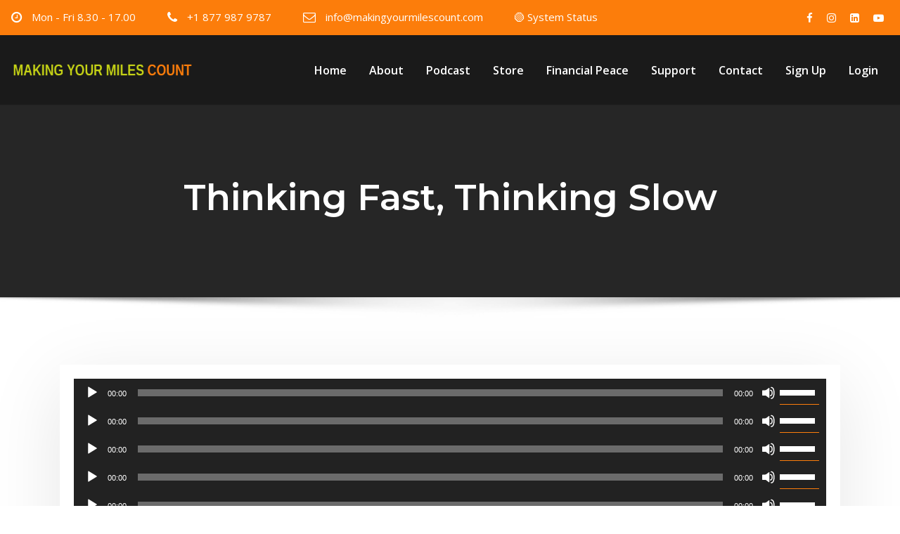

--- FILE ---
content_type: text/html; charset=UTF-8
request_url: https://makingyourmilescount.com/management-resources/thinking-fast-thinking-slow/
body_size: 10615
content:
<!DOCTYPE html>
<html lang="en-US">
<head>	
	<meta charset="UTF-8">
    <meta name="viewport" content="width=device-width, initial-scale=1">
    <meta http-equiv="x-ua-compatible" content="ie=edge">
	
	
	<title>Thinking Fast, Thinking Slow &#8211; Making Your Miles Count</title>
<meta name='robots' content='max-image-preview:large' />
	<style>img:is([sizes="auto" i], [sizes^="auto," i]) { contain-intrinsic-size: 3000px 1500px }</style>
	<link rel='dns-prefetch' href='//www.googletagmanager.com' />
<link rel='dns-prefetch' href='//fonts.googleapis.com' />
<link rel="alternate" type="application/rss+xml" title="Making Your Miles Count &raquo; Feed" href="https://makingyourmilescount.com/feed/" />
<link rel="alternate" type="application/rss+xml" title="Making Your Miles Count &raquo; Comments Feed" href="https://makingyourmilescount.com/comments/feed/" />
<script type="text/javascript">
/* <![CDATA[ */
window._wpemojiSettings = {"baseUrl":"https:\/\/s.w.org\/images\/core\/emoji\/16.0.1\/72x72\/","ext":".png","svgUrl":"https:\/\/s.w.org\/images\/core\/emoji\/16.0.1\/svg\/","svgExt":".svg","source":{"concatemoji":"https:\/\/makingyourmilescount.com\/wp-includes\/js\/wp-emoji-release.min.js?ver=6.8.3"}};
/*! This file is auto-generated */
!function(s,n){var o,i,e;function c(e){try{var t={supportTests:e,timestamp:(new Date).valueOf()};sessionStorage.setItem(o,JSON.stringify(t))}catch(e){}}function p(e,t,n){e.clearRect(0,0,e.canvas.width,e.canvas.height),e.fillText(t,0,0);var t=new Uint32Array(e.getImageData(0,0,e.canvas.width,e.canvas.height).data),a=(e.clearRect(0,0,e.canvas.width,e.canvas.height),e.fillText(n,0,0),new Uint32Array(e.getImageData(0,0,e.canvas.width,e.canvas.height).data));return t.every(function(e,t){return e===a[t]})}function u(e,t){e.clearRect(0,0,e.canvas.width,e.canvas.height),e.fillText(t,0,0);for(var n=e.getImageData(16,16,1,1),a=0;a<n.data.length;a++)if(0!==n.data[a])return!1;return!0}function f(e,t,n,a){switch(t){case"flag":return n(e,"\ud83c\udff3\ufe0f\u200d\u26a7\ufe0f","\ud83c\udff3\ufe0f\u200b\u26a7\ufe0f")?!1:!n(e,"\ud83c\udde8\ud83c\uddf6","\ud83c\udde8\u200b\ud83c\uddf6")&&!n(e,"\ud83c\udff4\udb40\udc67\udb40\udc62\udb40\udc65\udb40\udc6e\udb40\udc67\udb40\udc7f","\ud83c\udff4\u200b\udb40\udc67\u200b\udb40\udc62\u200b\udb40\udc65\u200b\udb40\udc6e\u200b\udb40\udc67\u200b\udb40\udc7f");case"emoji":return!a(e,"\ud83e\udedf")}return!1}function g(e,t,n,a){var r="undefined"!=typeof WorkerGlobalScope&&self instanceof WorkerGlobalScope?new OffscreenCanvas(300,150):s.createElement("canvas"),o=r.getContext("2d",{willReadFrequently:!0}),i=(o.textBaseline="top",o.font="600 32px Arial",{});return e.forEach(function(e){i[e]=t(o,e,n,a)}),i}function t(e){var t=s.createElement("script");t.src=e,t.defer=!0,s.head.appendChild(t)}"undefined"!=typeof Promise&&(o="wpEmojiSettingsSupports",i=["flag","emoji"],n.supports={everything:!0,everythingExceptFlag:!0},e=new Promise(function(e){s.addEventListener("DOMContentLoaded",e,{once:!0})}),new Promise(function(t){var n=function(){try{var e=JSON.parse(sessionStorage.getItem(o));if("object"==typeof e&&"number"==typeof e.timestamp&&(new Date).valueOf()<e.timestamp+604800&&"object"==typeof e.supportTests)return e.supportTests}catch(e){}return null}();if(!n){if("undefined"!=typeof Worker&&"undefined"!=typeof OffscreenCanvas&&"undefined"!=typeof URL&&URL.createObjectURL&&"undefined"!=typeof Blob)try{var e="postMessage("+g.toString()+"("+[JSON.stringify(i),f.toString(),p.toString(),u.toString()].join(",")+"));",a=new Blob([e],{type:"text/javascript"}),r=new Worker(URL.createObjectURL(a),{name:"wpTestEmojiSupports"});return void(r.onmessage=function(e){c(n=e.data),r.terminate(),t(n)})}catch(e){}c(n=g(i,f,p,u))}t(n)}).then(function(e){for(var t in e)n.supports[t]=e[t],n.supports.everything=n.supports.everything&&n.supports[t],"flag"!==t&&(n.supports.everythingExceptFlag=n.supports.everythingExceptFlag&&n.supports[t]);n.supports.everythingExceptFlag=n.supports.everythingExceptFlag&&!n.supports.flag,n.DOMReady=!1,n.readyCallback=function(){n.DOMReady=!0}}).then(function(){return e}).then(function(){var e;n.supports.everything||(n.readyCallback(),(e=n.source||{}).concatemoji?t(e.concatemoji):e.wpemoji&&e.twemoji&&(t(e.twemoji),t(e.wpemoji)))}))}((window,document),window._wpemojiSettings);
/* ]]> */
</script>
<style id='wp-emoji-styles-inline-css' type='text/css'>

	img.wp-smiley, img.emoji {
		display: inline !important;
		border: none !important;
		box-shadow: none !important;
		height: 1em !important;
		width: 1em !important;
		margin: 0 0.07em !important;
		vertical-align: -0.1em !important;
		background: none !important;
		padding: 0 !important;
	}
</style>
<link rel='stylesheet' id='wp-block-library-css' href='https://makingyourmilescount.com/wp-includes/css/dist/block-library/style.min.css?ver=6.8.3' type='text/css' media='all' />
<style id='classic-theme-styles-inline-css' type='text/css'>
/*! This file is auto-generated */
.wp-block-button__link{color:#fff;background-color:#32373c;border-radius:9999px;box-shadow:none;text-decoration:none;padding:calc(.667em + 2px) calc(1.333em + 2px);font-size:1.125em}.wp-block-file__button{background:#32373c;color:#fff;text-decoration:none}
</style>
<style id='qsm-quiz-style-inline-css' type='text/css'>


</style>
<style id='global-styles-inline-css' type='text/css'>
:root{--wp--preset--aspect-ratio--square: 1;--wp--preset--aspect-ratio--4-3: 4/3;--wp--preset--aspect-ratio--3-4: 3/4;--wp--preset--aspect-ratio--3-2: 3/2;--wp--preset--aspect-ratio--2-3: 2/3;--wp--preset--aspect-ratio--16-9: 16/9;--wp--preset--aspect-ratio--9-16: 9/16;--wp--preset--color--black: #000000;--wp--preset--color--cyan-bluish-gray: #abb8c3;--wp--preset--color--white: #ffffff;--wp--preset--color--pale-pink: #f78da7;--wp--preset--color--vivid-red: #cf2e2e;--wp--preset--color--luminous-vivid-orange: #ff6900;--wp--preset--color--luminous-vivid-amber: #fcb900;--wp--preset--color--light-green-cyan: #7bdcb5;--wp--preset--color--vivid-green-cyan: #00d084;--wp--preset--color--pale-cyan-blue: #8ed1fc;--wp--preset--color--vivid-cyan-blue: #0693e3;--wp--preset--color--vivid-purple: #9b51e0;--wp--preset--gradient--vivid-cyan-blue-to-vivid-purple: linear-gradient(135deg,rgba(6,147,227,1) 0%,rgb(155,81,224) 100%);--wp--preset--gradient--light-green-cyan-to-vivid-green-cyan: linear-gradient(135deg,rgb(122,220,180) 0%,rgb(0,208,130) 100%);--wp--preset--gradient--luminous-vivid-amber-to-luminous-vivid-orange: linear-gradient(135deg,rgba(252,185,0,1) 0%,rgba(255,105,0,1) 100%);--wp--preset--gradient--luminous-vivid-orange-to-vivid-red: linear-gradient(135deg,rgba(255,105,0,1) 0%,rgb(207,46,46) 100%);--wp--preset--gradient--very-light-gray-to-cyan-bluish-gray: linear-gradient(135deg,rgb(238,238,238) 0%,rgb(169,184,195) 100%);--wp--preset--gradient--cool-to-warm-spectrum: linear-gradient(135deg,rgb(74,234,220) 0%,rgb(151,120,209) 20%,rgb(207,42,186) 40%,rgb(238,44,130) 60%,rgb(251,105,98) 80%,rgb(254,248,76) 100%);--wp--preset--gradient--blush-light-purple: linear-gradient(135deg,rgb(255,206,236) 0%,rgb(152,150,240) 100%);--wp--preset--gradient--blush-bordeaux: linear-gradient(135deg,rgb(254,205,165) 0%,rgb(254,45,45) 50%,rgb(107,0,62) 100%);--wp--preset--gradient--luminous-dusk: linear-gradient(135deg,rgb(255,203,112) 0%,rgb(199,81,192) 50%,rgb(65,88,208) 100%);--wp--preset--gradient--pale-ocean: linear-gradient(135deg,rgb(255,245,203) 0%,rgb(182,227,212) 50%,rgb(51,167,181) 100%);--wp--preset--gradient--electric-grass: linear-gradient(135deg,rgb(202,248,128) 0%,rgb(113,206,126) 100%);--wp--preset--gradient--midnight: linear-gradient(135deg,rgb(2,3,129) 0%,rgb(40,116,252) 100%);--wp--preset--font-size--small: 13px;--wp--preset--font-size--medium: 20px;--wp--preset--font-size--large: 36px;--wp--preset--font-size--x-large: 42px;--wp--preset--spacing--20: 0.44rem;--wp--preset--spacing--30: 0.67rem;--wp--preset--spacing--40: 1rem;--wp--preset--spacing--50: 1.5rem;--wp--preset--spacing--60: 2.25rem;--wp--preset--spacing--70: 3.38rem;--wp--preset--spacing--80: 5.06rem;--wp--preset--shadow--natural: 6px 6px 9px rgba(0, 0, 0, 0.2);--wp--preset--shadow--deep: 12px 12px 50px rgba(0, 0, 0, 0.4);--wp--preset--shadow--sharp: 6px 6px 0px rgba(0, 0, 0, 0.2);--wp--preset--shadow--outlined: 6px 6px 0px -3px rgba(255, 255, 255, 1), 6px 6px rgba(0, 0, 0, 1);--wp--preset--shadow--crisp: 6px 6px 0px rgba(0, 0, 0, 1);}:where(.is-layout-flex){gap: 0.5em;}:where(.is-layout-grid){gap: 0.5em;}body .is-layout-flex{display: flex;}.is-layout-flex{flex-wrap: wrap;align-items: center;}.is-layout-flex > :is(*, div){margin: 0;}body .is-layout-grid{display: grid;}.is-layout-grid > :is(*, div){margin: 0;}:where(.wp-block-columns.is-layout-flex){gap: 2em;}:where(.wp-block-columns.is-layout-grid){gap: 2em;}:where(.wp-block-post-template.is-layout-flex){gap: 1.25em;}:where(.wp-block-post-template.is-layout-grid){gap: 1.25em;}.has-black-color{color: var(--wp--preset--color--black) !important;}.has-cyan-bluish-gray-color{color: var(--wp--preset--color--cyan-bluish-gray) !important;}.has-white-color{color: var(--wp--preset--color--white) !important;}.has-pale-pink-color{color: var(--wp--preset--color--pale-pink) !important;}.has-vivid-red-color{color: var(--wp--preset--color--vivid-red) !important;}.has-luminous-vivid-orange-color{color: var(--wp--preset--color--luminous-vivid-orange) !important;}.has-luminous-vivid-amber-color{color: var(--wp--preset--color--luminous-vivid-amber) !important;}.has-light-green-cyan-color{color: var(--wp--preset--color--light-green-cyan) !important;}.has-vivid-green-cyan-color{color: var(--wp--preset--color--vivid-green-cyan) !important;}.has-pale-cyan-blue-color{color: var(--wp--preset--color--pale-cyan-blue) !important;}.has-vivid-cyan-blue-color{color: var(--wp--preset--color--vivid-cyan-blue) !important;}.has-vivid-purple-color{color: var(--wp--preset--color--vivid-purple) !important;}.has-black-background-color{background-color: var(--wp--preset--color--black) !important;}.has-cyan-bluish-gray-background-color{background-color: var(--wp--preset--color--cyan-bluish-gray) !important;}.has-white-background-color{background-color: var(--wp--preset--color--white) !important;}.has-pale-pink-background-color{background-color: var(--wp--preset--color--pale-pink) !important;}.has-vivid-red-background-color{background-color: var(--wp--preset--color--vivid-red) !important;}.has-luminous-vivid-orange-background-color{background-color: var(--wp--preset--color--luminous-vivid-orange) !important;}.has-luminous-vivid-amber-background-color{background-color: var(--wp--preset--color--luminous-vivid-amber) !important;}.has-light-green-cyan-background-color{background-color: var(--wp--preset--color--light-green-cyan) !important;}.has-vivid-green-cyan-background-color{background-color: var(--wp--preset--color--vivid-green-cyan) !important;}.has-pale-cyan-blue-background-color{background-color: var(--wp--preset--color--pale-cyan-blue) !important;}.has-vivid-cyan-blue-background-color{background-color: var(--wp--preset--color--vivid-cyan-blue) !important;}.has-vivid-purple-background-color{background-color: var(--wp--preset--color--vivid-purple) !important;}.has-black-border-color{border-color: var(--wp--preset--color--black) !important;}.has-cyan-bluish-gray-border-color{border-color: var(--wp--preset--color--cyan-bluish-gray) !important;}.has-white-border-color{border-color: var(--wp--preset--color--white) !important;}.has-pale-pink-border-color{border-color: var(--wp--preset--color--pale-pink) !important;}.has-vivid-red-border-color{border-color: var(--wp--preset--color--vivid-red) !important;}.has-luminous-vivid-orange-border-color{border-color: var(--wp--preset--color--luminous-vivid-orange) !important;}.has-luminous-vivid-amber-border-color{border-color: var(--wp--preset--color--luminous-vivid-amber) !important;}.has-light-green-cyan-border-color{border-color: var(--wp--preset--color--light-green-cyan) !important;}.has-vivid-green-cyan-border-color{border-color: var(--wp--preset--color--vivid-green-cyan) !important;}.has-pale-cyan-blue-border-color{border-color: var(--wp--preset--color--pale-cyan-blue) !important;}.has-vivid-cyan-blue-border-color{border-color: var(--wp--preset--color--vivid-cyan-blue) !important;}.has-vivid-purple-border-color{border-color: var(--wp--preset--color--vivid-purple) !important;}.has-vivid-cyan-blue-to-vivid-purple-gradient-background{background: var(--wp--preset--gradient--vivid-cyan-blue-to-vivid-purple) !important;}.has-light-green-cyan-to-vivid-green-cyan-gradient-background{background: var(--wp--preset--gradient--light-green-cyan-to-vivid-green-cyan) !important;}.has-luminous-vivid-amber-to-luminous-vivid-orange-gradient-background{background: var(--wp--preset--gradient--luminous-vivid-amber-to-luminous-vivid-orange) !important;}.has-luminous-vivid-orange-to-vivid-red-gradient-background{background: var(--wp--preset--gradient--luminous-vivid-orange-to-vivid-red) !important;}.has-very-light-gray-to-cyan-bluish-gray-gradient-background{background: var(--wp--preset--gradient--very-light-gray-to-cyan-bluish-gray) !important;}.has-cool-to-warm-spectrum-gradient-background{background: var(--wp--preset--gradient--cool-to-warm-spectrum) !important;}.has-blush-light-purple-gradient-background{background: var(--wp--preset--gradient--blush-light-purple) !important;}.has-blush-bordeaux-gradient-background{background: var(--wp--preset--gradient--blush-bordeaux) !important;}.has-luminous-dusk-gradient-background{background: var(--wp--preset--gradient--luminous-dusk) !important;}.has-pale-ocean-gradient-background{background: var(--wp--preset--gradient--pale-ocean) !important;}.has-electric-grass-gradient-background{background: var(--wp--preset--gradient--electric-grass) !important;}.has-midnight-gradient-background{background: var(--wp--preset--gradient--midnight) !important;}.has-small-font-size{font-size: var(--wp--preset--font-size--small) !important;}.has-medium-font-size{font-size: var(--wp--preset--font-size--medium) !important;}.has-large-font-size{font-size: var(--wp--preset--font-size--large) !important;}.has-x-large-font-size{font-size: var(--wp--preset--font-size--x-large) !important;}
:where(.wp-block-post-template.is-layout-flex){gap: 1.25em;}:where(.wp-block-post-template.is-layout-grid){gap: 1.25em;}
:where(.wp-block-columns.is-layout-flex){gap: 2em;}:where(.wp-block-columns.is-layout-grid){gap: 2em;}
:root :where(.wp-block-pullquote){font-size: 1.5em;line-height: 1.6;}
</style>
<link rel='stylesheet' id='contact-form-7-css' href='https://makingyourmilescount.com/wp-content/plugins/contact-form-7/includes/css/styles.css?ver=6.0.6' type='text/css' media='all' />
<link rel='stylesheet' id='bootstrap-css' href='https://makingyourmilescount.com/wp-content/themes/mymc-wp-theme/assets/css/bootstrap.css?ver=6.8.3' type='text/css' media='all' />
<link rel='stylesheet' id='font-awesome-css' href='https://makingyourmilescount.com/wp-content/themes/mymc-wp-theme/assets/css/font-awesome/css/font-awesome.css?ver=4.7.0' type='text/css' media='all' />
<link rel='stylesheet' id='consultstreet-style-css' href='https://makingyourmilescount.com/wp-content/themes/mymc-wp-theme/style.css?ver=6.8.3' type='text/css' media='all' />
<style id='consultstreet-style-inline-css' type='text/css'>
.theme-page-header-area {
				background: #17212c url(https://makingyourmilescount.com/wp-content/uploads/2022/04/page-header-bg.jpg);
				background-attachment: scroll;
				background-position: top center;
				background-repeat: no-repeat;
				background-size: cover;
			}
.navbar img.custom-logo, .theme-header-magazine img.custom-logo{
			max-width: 260px;
			height: auto;
			}
.theme-slider-content .title-large {
				color: #fff;
			}
            .theme-slider-content .description {
				color: #fff;
			}

</style>
<link rel='stylesheet' id='consultstreet-theme-default-css' href='https://makingyourmilescount.com/wp-content/themes/mymc-wp-theme/assets/css/theme-default.css?ver=6.8.3' type='text/css' media='all' />
<link rel='stylesheet' id='animate-css-css' href='https://makingyourmilescount.com/wp-content/themes/mymc-wp-theme/assets/css/animate.css?ver=6.8.3' type='text/css' media='all' />
<link rel='stylesheet' id='owl.carousel-css-css' href='https://makingyourmilescount.com/wp-content/themes/mymc-wp-theme/assets/css/owl.carousel.css?ver=6.8.3' type='text/css' media='all' />
<link rel='stylesheet' id='bootstrap-smartmenus-css-css' href='https://makingyourmilescount.com/wp-content/themes/mymc-wp-theme/assets/css/bootstrap-smartmenus.css?ver=6.8.3' type='text/css' media='all' />
<link rel='stylesheet' id='consultstreet-default-fonts-css' href='//fonts.googleapis.com/css?family=Open+Sans%3A400%2C300%2C300italic%2C400italic%2C600%2C600italic%2C700%2C700italic%7CMontserrat%3A300%2C300italic%2C400%2C400italic%2C500%2C500italic%2C600%2C600italic%2C700%2Citalic%2C800%2C800italic%2C900%2C900italic&#038;subset=latin%2Clatin-ext' type='text/css' media='all' />
<link rel='stylesheet' id='slb_core-css' href='https://makingyourmilescount.com/wp-content/plugins/simple-lightbox/client/css/app.css?ver=2.9.4' type='text/css' media='all' />
<script type="text/javascript" src="https://makingyourmilescount.com/wp-includes/js/jquery/jquery.min.js?ver=3.7.1" id="jquery-core-js"></script>
<script type="text/javascript" src="https://makingyourmilescount.com/wp-includes/js/jquery/jquery-migrate.min.js?ver=3.4.1" id="jquery-migrate-js"></script>
<script type="text/javascript" src="https://makingyourmilescount.com/wp-content/themes/mymc-wp-theme/assets/js/bootstrap.js?ver=6.8.3" id="bootstrap-js-js"></script>
<script type="text/javascript" src="https://makingyourmilescount.com/wp-content/themes/mymc-wp-theme/assets/js/smartmenus/jquery.smartmenus.js?ver=6.8.3" id="consultstreet-smartmenus-js-js"></script>
<script type="text/javascript" src="https://makingyourmilescount.com/wp-content/themes/mymc-wp-theme/assets/js/custom.js?ver=6.8.3" id="consultstreet-custom-js-js"></script>
<script type="text/javascript" src="https://makingyourmilescount.com/wp-content/themes/mymc-wp-theme/assets/js/smartmenus/bootstrap-smartmenus.js?ver=6.8.3" id="bootstrap-smartmenus-js-js"></script>
<script type="text/javascript" src="https://makingyourmilescount.com/wp-content/themes/mymc-wp-theme/assets/js/owl.carousel.js?ver=6.8.3" id="owl-carousel-js-js"></script>

<!-- Google tag (gtag.js) snippet added by Site Kit -->
<!-- Google Analytics snippet added by Site Kit -->
<script type="text/javascript" src="https://www.googletagmanager.com/gtag/js?id=GT-WRCDPDW" id="google_gtagjs-js" async></script>
<script type="text/javascript" id="google_gtagjs-js-after">
/* <![CDATA[ */
window.dataLayer = window.dataLayer || [];function gtag(){dataLayer.push(arguments);}
gtag("set","linker",{"domains":["makingyourmilescount.com"]});
gtag("js", new Date());
gtag("set", "developer_id.dZTNiMT", true);
gtag("config", "GT-WRCDPDW", {"googlesitekit_post_type":"page"});
/* ]]> */
</script>
<link rel="https://api.w.org/" href="https://makingyourmilescount.com/wp-json/" /><link rel="alternate" title="JSON" type="application/json" href="https://makingyourmilescount.com/wp-json/wp/v2/pages/1453" /><link rel="EditURI" type="application/rsd+xml" title="RSD" href="https://makingyourmilescount.com/xmlrpc.php?rsd" />
<meta name="generator" content="WordPress 6.8.3" />
<meta name="generator" content="Seriously Simple Podcasting 3.10.3" />
<link rel="canonical" href="https://makingyourmilescount.com/management-resources/thinking-fast-thinking-slow/" />
<link rel='shortlink' href='https://makingyourmilescount.com/?p=1453' />
<link rel="alternate" title="oEmbed (JSON)" type="application/json+oembed" href="https://makingyourmilescount.com/wp-json/oembed/1.0/embed?url=https%3A%2F%2Fmakingyourmilescount.com%2Fmanagement-resources%2Fthinking-fast-thinking-slow%2F" />
<link rel="alternate" title="oEmbed (XML)" type="text/xml+oembed" href="https://makingyourmilescount.com/wp-json/oembed/1.0/embed?url=https%3A%2F%2Fmakingyourmilescount.com%2Fmanagement-resources%2Fthinking-fast-thinking-slow%2F&#038;format=xml" />
<meta name="generator" content="Site Kit by Google 1.170.0" /> <style> .ppw-ppf-input-container { background-color: !important; padding: px!important; border-radius: px!important; } .ppw-ppf-input-container div.ppw-ppf-headline { font-size: px!important; font-weight: !important; color: !important; } .ppw-ppf-input-container div.ppw-ppf-desc { font-size: px!important; font-weight: !important; color: !important; } .ppw-ppf-input-container label.ppw-pwd-label { font-size: px!important; font-weight: !important; color: !important; } div.ppwp-wrong-pw-error { font-size: px!important; font-weight: !important; color: #dc3232!important; background: !important; } .ppw-ppf-input-container input[type='submit'] { color: !important; background: !important; } .ppw-ppf-input-container input[type='submit']:hover { color: !important; background: !important; } .ppw-ppf-desc-below { font-size: px!important; font-weight: !important; color: !important; } </style>  <style> .ppw-form { background-color: !important; padding: px!important; border-radius: px!important; } .ppw-headline.ppw-pcp-pf-headline { font-size: px!important; font-weight: !important; color: !important; } .ppw-description.ppw-pcp-pf-desc { font-size: px!important; font-weight: !important; color: !important; } .ppw-pcp-pf-desc-above-btn { display: block; } .ppw-pcp-pf-desc-below-form { font-size: px!important; font-weight: !important; color: !important; } .ppw-input label.ppw-pcp-password-label { font-size: px!important; font-weight: !important; color: !important; } .ppw-form input[type='submit'] { color: !important; background: !important; } .ppw-form input[type='submit']:hover { color: !important; background: !important; } div.ppw-error.ppw-pcp-pf-error-msg { font-size: px!important; font-weight: !important; color: #dc3232!important; background: !important; } </style> 
<link rel="alternate" type="application/rss+xml" title="Podcast RSS feed" href="https://makingyourmilescount.com/feed/podcast" />

		<style type="text/css">
						.site-title,
			.site-description {
				position: absolute;
				clip: rect(1px, 1px, 1px, 1px);
			}

					</style>
		<link rel="icon" href="https://makingyourmilescount.com/wp-content/uploads/2022/04/cropped-favicon-32x32.png" sizes="32x32" />
<link rel="icon" href="https://makingyourmilescount.com/wp-content/uploads/2022/04/cropped-favicon-192x192.png" sizes="192x192" />
<link rel="apple-touch-icon" href="https://makingyourmilescount.com/wp-content/uploads/2022/04/cropped-favicon-180x180.png" />
<meta name="msapplication-TileImage" content="https://makingyourmilescount.com/wp-content/uploads/2022/04/cropped-favicon-270x270.png" />
</head>
<body data-rsssl=1 class="wp-singular page-template-default page page-id-1453 page-child parent-pageid-1153 wp-custom-logo wp-theme-mymc-wp-theme theme-wide" >
<a class="screen-reader-text skip-link" href="#content">Skip to content</a>
<div id="wrapper">
<!--Header Sidebar-->
	<header id="site-header" class="site-header ">
		<div class="container-full">
			<div class="row">
							<div class="col-lg-9 col-md-9 col-sm-12">
					<aside class="widget"> 
						<ul class="theme-contact-block">
								
							
							<li>							<i class="fa fa fa-clock-o">
							</i>
																					    <a href="https://makingyourmilescount.com/contact/"  > Mon - Fri 8.30 - 17.00 </a>
																					</li>
								
							
							<li>							<i class="fa fa fa-phone">
							</i>
																					    <a href="https://makingyourmilescount.com/contact/"  > +1  877 987 9787 </a>
																					</li>
								
							
							<li>							<i class="fa fa fa-envelope-o">
							</i>
																					    <a href="https://makingyourmilescount.com/contact/"  > info@makingyourmilescount.com </a>
																					</li>
								
							
							<li></i>
																					    <a href="https://makingyourmilescount.com/service-status/"  > 🟢 System Status </a>
																					</li>
													</ul>
					</aside>
				</div>
										<div class="col-lg-3 col-md-3 col-sm-12">
					<aside class="widget">
						<ul class="custom-social-icons">
					    
                                								    										<li><a class="social-hover" href="https://www.facebook.com/makeyourmilescount" ><i class="fa fa fa-facebook"></i></a></li>
																										
						    
                                								    										<li><a class="social-hover" href="https://www.instagram.com/makingyourmilescount/" ><i class="fa fa-instagram"></i></a></li>
																										
						    
                                								    										<li><a class="social-hover" href="https://www.linkedin.com/company/making-your-miles-count/" ><i class="fa fa-linkedin-square"></i></a></li>
																										
						    
                                								    										<li><a class="social-hover" href="https://www.youtube.com/@makingyourmilescount" ><i class="fa fa-youtube-play"></i></a></li>
																										
						    						</ul>
					</aside>
				</div>
						</div>
		</div>
	</header>
	<!-- Navbar -->
	<nav class="navbar navbar-expand-lg not-sticky navbar-light navbar-header-wrap header-sticky">
		<div class="container-full">
			<div class="row align-self-center">
			
				<div class="align-self-center">	
					<a href="https://makingyourmilescount.com/" class="navbar-brand" rel="home"><img width="362" height="31" src="https://makingyourmilescount.com/wp-content/uploads/2022/04/Making-Your-Miles-Count.png" class="custom-logo" alt="Making Your Miles Count" decoding="async" srcset="https://makingyourmilescount.com/wp-content/uploads/2022/04/Making-Your-Miles-Count.png 362w, https://makingyourmilescount.com/wp-content/uploads/2022/04/Making-Your-Miles-Count-300x26.png 300w" sizes="(max-width: 362px) 100vw, 362px" /></a>					
		
    					<button class="navbar-toggler" type="button" data-toggle="collapse" data-target="#navbarNavDropdown" aria-controls="navbarSupportedContent" aria-expanded="false" aria-label="Toggle navigation">
						<span class="navbar-toggler-icon"></span>
					</button>
				</div>
			
						
				<div id="navbarNavDropdown" class="collapse navbar-collapse"><ul id="menu-main-menu" class="nav navbar-nav m-right-auto"><li id="menu-item-1372" class="menu-item menu-item-type-post_type menu-item-object-page menu-item-home menu-item-1372"><a class="nav-link" href="https://makingyourmilescount.com/">Home</a></li>
<li id="menu-item-27" class="menu-item menu-item-type-post_type menu-item-object-page menu-item-27"><a class="nav-link" href="https://makingyourmilescount.com/about/">About</a></li>
<li id="menu-item-3456" class="menu-item menu-item-type-taxonomy menu-item-object-category menu-item-3456"><a class="nav-link" href="https://makingyourmilescount.com/category/podcast/">Podcast</a></li>
<li id="menu-item-26" class="menu-item menu-item-type-post_type menu-item-object-page menu-item-26"><a class="nav-link" href="https://makingyourmilescount.com/store/">Store</a></li>
<li id="menu-item-2367" class="menu-item menu-item-type-post_type menu-item-object-page menu-item-2367"><a class="nav-link" href="https://makingyourmilescount.com/financial-peace/">Financial Peace</a></li>
<li id="menu-item-4191" class="menu-item menu-item-type-post_type menu-item-object-page menu-item-4191"><a class="nav-link" href="https://makingyourmilescount.com/support/">Support</a></li>
<li id="menu-item-12" class="menu-item menu-item-type-post_type menu-item-object-page menu-item-12"><a class="nav-link" href="https://makingyourmilescount.com/contact/">Contact</a></li>
<li id="menu-item-3475" class="menu-item menu-item-type-post_type menu-item-object-page menu-item-3475"><a class="nav-link" href="https://makingyourmilescount.com/sign-up/">Sign Up</a></li>
<li id="menu-item-1358" class="menu-right menu-item menu-item-type-custom menu-item-object-custom menu-item-1358"><a class="nav-link" href="https://mymc.app">Login</a></li>
</ul></div>					
				
			</div>
		</div>
	</nav>
	<!-- /End of Navbar --><!-- Theme Page Header Area -->		
	<section class="theme-page-header-area">
			<div class="overlay" style="background-color: #262626;"></div>
    	
		<div class="container">
			<div class="row">
				<div class="col-lg-12 col-md-12 col-sm-12">
				<div class="page-header-title text-center"><h1 class="text-white">Thinking Fast, Thinking Slow</h1></div>				</div>
			</div>
		</div>	
	</section>	
<!-- Theme Page Header Area -->		
<section class="theme-block theme-blog">
	<div class="container">
		<div class="row">
		
		<div class="col-lg-12 col-md-12 col-sm-12">
<article class="post"id="post-1453" class="post-1453 page type-page status-publish hentry">

	
	<div class="post-content">
	
	    <div class="entry-content">
			<!--[if lt IE 9]><script>document.createElement('audio');</script><![endif]-->
<audio class="wp-audio-shortcode" id="audio-1453-1" preload="none" style="width: 100%;" controls="controls"><source type="audio/mpeg" src="https://makingyourmilescount.com/wp-content/uploads/2020/10/Thinking-Fast-and-Slow-Unabridged-01.mp3?_=1" /><a href="https://makingyourmilescount.com/wp-content/uploads/2020/10/Thinking-Fast-and-Slow-Unabridged-01.mp3">https://makingyourmilescount.com/wp-content/uploads/2020/10/Thinking-Fast-and-Slow-Unabridged-01.mp3</a></audio>
<audio class="wp-audio-shortcode" id="audio-1453-2" preload="none" style="width: 100%;" controls="controls"><source type="audio/mpeg" src="https://makingyourmilescount.com/wp-content/uploads/2020/10/Thinking-Fast-and-Slow-Unabridged-02.mp3?_=2" /><a href="https://makingyourmilescount.com/wp-content/uploads/2020/10/Thinking-Fast-and-Slow-Unabridged-02.mp3">https://makingyourmilescount.com/wp-content/uploads/2020/10/Thinking-Fast-and-Slow-Unabridged-02.mp3</a></audio>
<audio class="wp-audio-shortcode" id="audio-1453-3" preload="none" style="width: 100%;" controls="controls"><source type="audio/mpeg" src="https://makingyourmilescount.com/wp-content/uploads/2020/10/Thinking-Fast-and-Slow-Unabridged-03.mp3?_=3" /><a href="https://makingyourmilescount.com/wp-content/uploads/2020/10/Thinking-Fast-and-Slow-Unabridged-03.mp3">https://makingyourmilescount.com/wp-content/uploads/2020/10/Thinking-Fast-and-Slow-Unabridged-03.mp3</a></audio>
<audio class="wp-audio-shortcode" id="audio-1453-4" preload="none" style="width: 100%;" controls="controls"><source type="audio/mpeg" src="https://makingyourmilescount.com/wp-content/uploads/2020/10/Thinking-Fast-and-Slow-Unabridged-04.mp3?_=4" /><a href="https://makingyourmilescount.com/wp-content/uploads/2020/10/Thinking-Fast-and-Slow-Unabridged-04.mp3">https://makingyourmilescount.com/wp-content/uploads/2020/10/Thinking-Fast-and-Slow-Unabridged-04.mp3</a></audio>
<audio class="wp-audio-shortcode" id="audio-1453-5" preload="none" style="width: 100%;" controls="controls"><source type="audio/mpeg" src="https://makingyourmilescount.com/wp-content/uploads/2020/10/Thinking-Fast-and-Slow-Unabridged-05.mp3?_=5" /><a href="https://makingyourmilescount.com/wp-content/uploads/2020/10/Thinking-Fast-and-Slow-Unabridged-05.mp3">https://makingyourmilescount.com/wp-content/uploads/2020/10/Thinking-Fast-and-Slow-Unabridged-05.mp3</a></audio>
<audio class="wp-audio-shortcode" id="audio-1453-6" preload="none" style="width: 100%;" controls="controls"><source type="audio/mpeg" src="https://makingyourmilescount.com/wp-content/uploads/2020/10/Thinking-Fast-and-Slow-Unabridged-06.mp3?_=6" /><a href="https://makingyourmilescount.com/wp-content/uploads/2020/10/Thinking-Fast-and-Slow-Unabridged-06.mp3">https://makingyourmilescount.com/wp-content/uploads/2020/10/Thinking-Fast-and-Slow-Unabridged-06.mp3</a></audio>
<audio class="wp-audio-shortcode" id="audio-1453-7" preload="none" style="width: 100%;" controls="controls"><source type="audio/mpeg" src="https://makingyourmilescount.com/wp-content/uploads/2020/10/Thinking-Fast-and-Slow-Unabridged-07.mp3?_=7" /><a href="https://makingyourmilescount.com/wp-content/uploads/2020/10/Thinking-Fast-and-Slow-Unabridged-07.mp3">https://makingyourmilescount.com/wp-content/uploads/2020/10/Thinking-Fast-and-Slow-Unabridged-07.mp3</a></audio>
<audio class="wp-audio-shortcode" id="audio-1453-8" preload="none" style="width: 100%;" controls="controls"><source type="audio/mpeg" src="https://makingyourmilescount.com/wp-content/uploads/2020/10/Thinking-Fast-and-Slow-Unabridged-08.mp3?_=8" /><a href="https://makingyourmilescount.com/wp-content/uploads/2020/10/Thinking-Fast-and-Slow-Unabridged-08.mp3">https://makingyourmilescount.com/wp-content/uploads/2020/10/Thinking-Fast-and-Slow-Unabridged-08.mp3</a></audio>
<audio class="wp-audio-shortcode" id="audio-1453-9" preload="none" style="width: 100%;" controls="controls"><source type="audio/mpeg" src="https://makingyourmilescount.com/wp-content/uploads/2020/10/Thinking-Fast-and-Slow-Unabridged-09.mp3?_=9" /><a href="https://makingyourmilescount.com/wp-content/uploads/2020/10/Thinking-Fast-and-Slow-Unabridged-09.mp3">https://makingyourmilescount.com/wp-content/uploads/2020/10/Thinking-Fast-and-Slow-Unabridged-09.mp3</a></audio>
<audio class="wp-audio-shortcode" id="audio-1453-10" preload="none" style="width: 100%;" controls="controls"><source type="audio/mpeg" src="https://makingyourmilescount.com/wp-content/uploads/2020/10/Thinking-Fast-and-Slow-Unabridged-10.mp3?_=10" /><a href="https://makingyourmilescount.com/wp-content/uploads/2020/10/Thinking-Fast-and-Slow-Unabridged-10.mp3">https://makingyourmilescount.com/wp-content/uploads/2020/10/Thinking-Fast-and-Slow-Unabridged-10.mp3</a></audio>
<audio class="wp-audio-shortcode" id="audio-1453-11" preload="none" style="width: 100%;" controls="controls"><source type="audio/mpeg" src="https://makingyourmilescount.com/wp-content/uploads/2020/10/Thinking-Fast-and-Slow-Unabridged-11.mp3?_=11" /><a href="https://makingyourmilescount.com/wp-content/uploads/2020/10/Thinking-Fast-and-Slow-Unabridged-11.mp3">https://makingyourmilescount.com/wp-content/uploads/2020/10/Thinking-Fast-and-Slow-Unabridged-11.mp3</a></audio>
<audio class="wp-audio-shortcode" id="audio-1453-12" preload="none" style="width: 100%;" controls="controls"><source type="audio/mpeg" src="https://makingyourmilescount.com/wp-content/uploads/2020/10/Thinking-Fast-and-Slow-Unabridged-12.mp3?_=12" /><a href="https://makingyourmilescount.com/wp-content/uploads/2020/10/Thinking-Fast-and-Slow-Unabridged-12.mp3">https://makingyourmilescount.com/wp-content/uploads/2020/10/Thinking-Fast-and-Slow-Unabridged-12.mp3</a></audio>
<audio class="wp-audio-shortcode" id="audio-1453-13" preload="none" style="width: 100%;" controls="controls"><source type="audio/mpeg" src="https://makingyourmilescount.com/wp-content/uploads/2020/10/Thinking-Fast-and-Slow-Unabridged-13.mp3?_=13" /><a href="https://makingyourmilescount.com/wp-content/uploads/2020/10/Thinking-Fast-and-Slow-Unabridged-13.mp3">https://makingyourmilescount.com/wp-content/uploads/2020/10/Thinking-Fast-and-Slow-Unabridged-13.mp3</a></audio>
<audio class="wp-audio-shortcode" id="audio-1453-14" preload="none" style="width: 100%;" controls="controls"><source type="audio/mpeg" src="https://makingyourmilescount.com/wp-content/uploads/2020/10/Thinking-Fast-and-Slow-Unabridged-14.mp3?_=14" /><a href="https://makingyourmilescount.com/wp-content/uploads/2020/10/Thinking-Fast-and-Slow-Unabridged-14.mp3">https://makingyourmilescount.com/wp-content/uploads/2020/10/Thinking-Fast-and-Slow-Unabridged-14.mp3</a></audio>
<audio class="wp-audio-shortcode" id="audio-1453-15" preload="none" style="width: 100%;" controls="controls"><source type="audio/mpeg" src="https://makingyourmilescount.com/wp-content/uploads/2020/10/Thinking-Fast-and-Slow-Unabridged-15.mp3?_=15" /><a href="https://makingyourmilescount.com/wp-content/uploads/2020/10/Thinking-Fast-and-Slow-Unabridged-15.mp3">https://makingyourmilescount.com/wp-content/uploads/2020/10/Thinking-Fast-and-Slow-Unabridged-15.mp3</a></audio>
<audio class="wp-audio-shortcode" id="audio-1453-16" preload="none" style="width: 100%;" controls="controls"><source type="audio/mpeg" src="https://makingyourmilescount.com/wp-content/uploads/2020/10/Thinking-Fast-and-Slow-Unabridged-16.mp3?_=16" /><a href="https://makingyourmilescount.com/wp-content/uploads/2020/10/Thinking-Fast-and-Slow-Unabridged-16.mp3">https://makingyourmilescount.com/wp-content/uploads/2020/10/Thinking-Fast-and-Slow-Unabridged-16.mp3</a></audio>
<audio class="wp-audio-shortcode" id="audio-1453-17" preload="none" style="width: 100%;" controls="controls"><source type="audio/mpeg" src="https://makingyourmilescount.com/wp-content/uploads/2020/10/Thinking-Fast-and-Slow-Unabridged-17.mp3?_=17" /><a href="https://makingyourmilescount.com/wp-content/uploads/2020/10/Thinking-Fast-and-Slow-Unabridged-17.mp3">https://makingyourmilescount.com/wp-content/uploads/2020/10/Thinking-Fast-and-Slow-Unabridged-17.mp3</a></audio>
<audio class="wp-audio-shortcode" id="audio-1453-18" preload="none" style="width: 100%;" controls="controls"><source type="audio/mpeg" src="https://makingyourmilescount.com/wp-content/uploads/2020/10/Thinking-Fast-and-Slow-Unabridged-18.mp3?_=18" /><a href="https://makingyourmilescount.com/wp-content/uploads/2020/10/Thinking-Fast-and-Slow-Unabridged-18.mp3">https://makingyourmilescount.com/wp-content/uploads/2020/10/Thinking-Fast-and-Slow-Unabridged-18.mp3</a></audio>
<audio class="wp-audio-shortcode" id="audio-1453-19" preload="none" style="width: 100%;" controls="controls"><source type="audio/mpeg" src="https://makingyourmilescount.com/wp-content/uploads/2020/10/Thinking-Fast-and-Slow-Unabridged-19.mp3?_=19" /><a href="https://makingyourmilescount.com/wp-content/uploads/2020/10/Thinking-Fast-and-Slow-Unabridged-19.mp3">https://makingyourmilescount.com/wp-content/uploads/2020/10/Thinking-Fast-and-Slow-Unabridged-19.mp3</a></audio>
<audio class="wp-audio-shortcode" id="audio-1453-20" preload="none" style="width: 100%;" controls="controls"><source type="audio/mpeg" src="https://makingyourmilescount.com/wp-content/uploads/2020/10/Thinking-Fast-and-Slow-Unabridged-20.mp3?_=20" /><a href="https://makingyourmilescount.com/wp-content/uploads/2020/10/Thinking-Fast-and-Slow-Unabridged-20.mp3">https://makingyourmilescount.com/wp-content/uploads/2020/10/Thinking-Fast-and-Slow-Unabridged-20.mp3</a></audio>
<audio class="wp-audio-shortcode" id="audio-1453-21" preload="none" style="width: 100%;" controls="controls"><source type="audio/mpeg" src="https://makingyourmilescount.com/wp-content/uploads/2020/10/Thinking-Fast-and-Slow-Unabridged-21.mp3?_=21" /><a href="https://makingyourmilescount.com/wp-content/uploads/2020/10/Thinking-Fast-and-Slow-Unabridged-21.mp3">https://makingyourmilescount.com/wp-content/uploads/2020/10/Thinking-Fast-and-Slow-Unabridged-21.mp3</a></audio>
<audio class="wp-audio-shortcode" id="audio-1453-22" preload="none" style="width: 100%;" controls="controls"><source type="audio/mpeg" src="https://makingyourmilescount.com/wp-content/uploads/2020/10/Thinking-Fast-and-Slow-Unabridged-22.mp3?_=22" /><a href="https://makingyourmilescount.com/wp-content/uploads/2020/10/Thinking-Fast-and-Slow-Unabridged-22.mp3">https://makingyourmilescount.com/wp-content/uploads/2020/10/Thinking-Fast-and-Slow-Unabridged-22.mp3</a></audio>
<audio class="wp-audio-shortcode" id="audio-1453-23" preload="none" style="width: 100%;" controls="controls"><source type="audio/mpeg" src="https://makingyourmilescount.com/wp-content/uploads/2020/10/Thinking-Fast-and-Slow-Unabridged-23.mp3?_=23" /><a href="https://makingyourmilescount.com/wp-content/uploads/2020/10/Thinking-Fast-and-Slow-Unabridged-23.mp3">https://makingyourmilescount.com/wp-content/uploads/2020/10/Thinking-Fast-and-Slow-Unabridged-23.mp3</a></audio>
<audio class="wp-audio-shortcode" id="audio-1453-24" preload="none" style="width: 100%;" controls="controls"><source type="audio/mpeg" src="https://makingyourmilescount.com/wp-content/uploads/2020/10/Thinking-Fast-and-Slow-Unabridged-24.mp3?_=24" /><a href="https://makingyourmilescount.com/wp-content/uploads/2020/10/Thinking-Fast-and-Slow-Unabridged-24.mp3">https://makingyourmilescount.com/wp-content/uploads/2020/10/Thinking-Fast-and-Slow-Unabridged-24.mp3</a></audio>
<audio class="wp-audio-shortcode" id="audio-1453-25" preload="none" style="width: 100%;" controls="controls"><source type="audio/mpeg" src="https://makingyourmilescount.com/wp-content/uploads/2020/10/Thinking-Fast-and-Slow-Unabridged-25.mp3?_=25" /><a href="https://makingyourmilescount.com/wp-content/uploads/2020/10/Thinking-Fast-and-Slow-Unabridged-25.mp3">https://makingyourmilescount.com/wp-content/uploads/2020/10/Thinking-Fast-and-Slow-Unabridged-25.mp3</a></audio>
<audio class="wp-audio-shortcode" id="audio-1453-26" preload="none" style="width: 100%;" controls="controls"><source type="audio/mpeg" src="https://makingyourmilescount.com/wp-content/uploads/2020/10/Thinking-Fast-and-Slow-Unabridged-26.mp3?_=26" /><a href="https://makingyourmilescount.com/wp-content/uploads/2020/10/Thinking-Fast-and-Slow-Unabridged-26.mp3">https://makingyourmilescount.com/wp-content/uploads/2020/10/Thinking-Fast-and-Slow-Unabridged-26.mp3</a></audio>
<audio class="wp-audio-shortcode" id="audio-1453-27" preload="none" style="width: 100%;" controls="controls"><source type="audio/mpeg" src="https://makingyourmilescount.com/wp-content/uploads/2020/10/Thinking-Fast-and-Slow-Unabridged-27.mp3?_=27" /><a href="https://makingyourmilescount.com/wp-content/uploads/2020/10/Thinking-Fast-and-Slow-Unabridged-27.mp3">https://makingyourmilescount.com/wp-content/uploads/2020/10/Thinking-Fast-and-Slow-Unabridged-27.mp3</a></audio>
<audio class="wp-audio-shortcode" id="audio-1453-28" preload="none" style="width: 100%;" controls="controls"><source type="audio/mpeg" src="https://makingyourmilescount.com/wp-content/uploads/2020/10/Thinking-Fast-and-Slow-Unabridged-28.mp3?_=28" /><a href="https://makingyourmilescount.com/wp-content/uploads/2020/10/Thinking-Fast-and-Slow-Unabridged-28.mp3">https://makingyourmilescount.com/wp-content/uploads/2020/10/Thinking-Fast-and-Slow-Unabridged-28.mp3</a></audio>
<audio class="wp-audio-shortcode" id="audio-1453-29" preload="none" style="width: 100%;" controls="controls"><source type="audio/mpeg" src="https://makingyourmilescount.com/wp-content/uploads/2020/10/Thinking-Fast-and-Slow-Unabridged-29.mp3?_=29" /><a href="https://makingyourmilescount.com/wp-content/uploads/2020/10/Thinking-Fast-and-Slow-Unabridged-29.mp3">https://makingyourmilescount.com/wp-content/uploads/2020/10/Thinking-Fast-and-Slow-Unabridged-29.mp3</a></audio>
<audio class="wp-audio-shortcode" id="audio-1453-30" preload="none" style="width: 100%;" controls="controls"><source type="audio/mpeg" src="https://makingyourmilescount.com/wp-content/uploads/2020/10/Thinking-Fast-and-Slow-Unabridged-30.mp3?_=30" /><a href="https://makingyourmilescount.com/wp-content/uploads/2020/10/Thinking-Fast-and-Slow-Unabridged-30.mp3">https://makingyourmilescount.com/wp-content/uploads/2020/10/Thinking-Fast-and-Slow-Unabridged-30.mp3</a></audio>
<audio class="wp-audio-shortcode" id="audio-1453-31" preload="none" style="width: 100%;" controls="controls"><source type="audio/mpeg" src="https://makingyourmilescount.com/wp-content/uploads/2020/10/Thinking-Fast-and-Slow-Unabridged-31.mp3?_=31" /><a href="https://makingyourmilescount.com/wp-content/uploads/2020/10/Thinking-Fast-and-Slow-Unabridged-31.mp3">https://makingyourmilescount.com/wp-content/uploads/2020/10/Thinking-Fast-and-Slow-Unabridged-31.mp3</a></audio>
<audio class="wp-audio-shortcode" id="audio-1453-32" preload="none" style="width: 100%;" controls="controls"><source type="audio/mpeg" src="https://makingyourmilescount.com/wp-content/uploads/2020/10/Thinking-Fast-and-Slow-Unabridged-32.mp3?_=32" /><a href="https://makingyourmilescount.com/wp-content/uploads/2020/10/Thinking-Fast-and-Slow-Unabridged-32.mp3">https://makingyourmilescount.com/wp-content/uploads/2020/10/Thinking-Fast-and-Slow-Unabridged-32.mp3</a></audio>
<audio class="wp-audio-shortcode" id="audio-1453-33" preload="none" style="width: 100%;" controls="controls"><source type="audio/mpeg" src="https://makingyourmilescount.com/wp-content/uploads/2020/10/Thinking-Fast-and-Slow-Unabridged-33.mp3?_=33" /><a href="https://makingyourmilescount.com/wp-content/uploads/2020/10/Thinking-Fast-and-Slow-Unabridged-33.mp3">https://makingyourmilescount.com/wp-content/uploads/2020/10/Thinking-Fast-and-Slow-Unabridged-33.mp3</a></audio>
<audio class="wp-audio-shortcode" id="audio-1453-34" preload="none" style="width: 100%;" controls="controls"><source type="audio/mpeg" src="https://makingyourmilescount.com/wp-content/uploads/2020/10/Thinking-Fast-and-Slow-Unabridged-34.mp3?_=34" /><a href="https://makingyourmilescount.com/wp-content/uploads/2020/10/Thinking-Fast-and-Slow-Unabridged-34.mp3">https://makingyourmilescount.com/wp-content/uploads/2020/10/Thinking-Fast-and-Slow-Unabridged-34.mp3</a></audio>
<audio class="wp-audio-shortcode" id="audio-1453-35" preload="none" style="width: 100%;" controls="controls"><source type="audio/mpeg" src="https://makingyourmilescount.com/wp-content/uploads/2020/10/Thinking-Fast-and-Slow-Unabridged-35.mp3?_=35" /><a href="https://makingyourmilescount.com/wp-content/uploads/2020/10/Thinking-Fast-and-Slow-Unabridged-35.mp3">https://makingyourmilescount.com/wp-content/uploads/2020/10/Thinking-Fast-and-Slow-Unabridged-35.mp3</a></audio>
<audio class="wp-audio-shortcode" id="audio-1453-36" preload="none" style="width: 100%;" controls="controls"><source type="audio/mpeg" src="https://makingyourmilescount.com/wp-content/uploads/2020/10/Thinking-Fast-and-Slow-Unabridged-36.mp3?_=36" /><a href="https://makingyourmilescount.com/wp-content/uploads/2020/10/Thinking-Fast-and-Slow-Unabridged-36.mp3">https://makingyourmilescount.com/wp-content/uploads/2020/10/Thinking-Fast-and-Slow-Unabridged-36.mp3</a></audio>
<audio class="wp-audio-shortcode" id="audio-1453-37" preload="none" style="width: 100%;" controls="controls"><source type="audio/mpeg" src="https://makingyourmilescount.com/wp-content/uploads/2020/10/Thinking-Fast-and-Slow-Unabridged-37.mp3?_=37" /><a href="https://makingyourmilescount.com/wp-content/uploads/2020/10/Thinking-Fast-and-Slow-Unabridged-37.mp3">https://makingyourmilescount.com/wp-content/uploads/2020/10/Thinking-Fast-and-Slow-Unabridged-37.mp3</a></audio>
<audio class="wp-audio-shortcode" id="audio-1453-38" preload="none" style="width: 100%;" controls="controls"><source type="audio/mpeg" src="https://makingyourmilescount.com/wp-content/uploads/2020/10/Thinking-Fast-and-Slow-Unabridged-38.mp3?_=38" /><a href="https://makingyourmilescount.com/wp-content/uploads/2020/10/Thinking-Fast-and-Slow-Unabridged-38.mp3">https://makingyourmilescount.com/wp-content/uploads/2020/10/Thinking-Fast-and-Slow-Unabridged-38.mp3</a></audio>
<audio class="wp-audio-shortcode" id="audio-1453-39" preload="none" style="width: 100%;" controls="controls"><source type="audio/mpeg" src="https://makingyourmilescount.com/wp-content/uploads/2020/10/Thinking-Fast-and-Slow-Unabridged-39.mp3?_=39" /><a href="https://makingyourmilescount.com/wp-content/uploads/2020/10/Thinking-Fast-and-Slow-Unabridged-39.mp3">https://makingyourmilescount.com/wp-content/uploads/2020/10/Thinking-Fast-and-Slow-Unabridged-39.mp3</a></audio>
<audio class="wp-audio-shortcode" id="audio-1453-40" preload="none" style="width: 100%;" controls="controls"><source type="audio/mpeg" src="https://makingyourmilescount.com/wp-content/uploads/2020/10/Thinking-Fast-and-Slow-Unabridged-40.mp3?_=40" /><a href="https://makingyourmilescount.com/wp-content/uploads/2020/10/Thinking-Fast-and-Slow-Unabridged-40.mp3">https://makingyourmilescount.com/wp-content/uploads/2020/10/Thinking-Fast-and-Slow-Unabridged-40.mp3</a></audio>
<audio class="wp-audio-shortcode" id="audio-1453-41" preload="none" style="width: 100%;" controls="controls"><source type="audio/mpeg" src="https://makingyourmilescount.com/wp-content/uploads/2020/10/Thinking-Fast-and-Slow-Unabridged-41.mp3?_=41" /><a href="https://makingyourmilescount.com/wp-content/uploads/2020/10/Thinking-Fast-and-Slow-Unabridged-41.mp3">https://makingyourmilescount.com/wp-content/uploads/2020/10/Thinking-Fast-and-Slow-Unabridged-41.mp3</a></audio>
		</div><!-- .entry-content -->	
		
	</div><!-- .post-content -->

</article>         				</div>	
			
								
		</div>
	</div>
</section>
<!--/Blog & Sidebar-->

	<!--Footer-->
	<footer class="site-footer dark">

			<div class="container-full">
			<!--Footer Widgets-->			
			<div class="row footer-sidebar">
			   	<div class="col-lg-3 col-md-6 col-sm-12">
		<aside id="media_image-3" class="widget text_widget widget_media_image"><h4 class="widget-title">Canadian Owned</h4><img width="300" height="97" src="https://makingyourmilescount.com/wp-content/uploads/2019/12/header-right-300x97.png" class="image wp-image-1302  attachment-medium size-medium" alt="" style="max-width: 100%; height: auto;" decoding="async" loading="lazy" srcset="https://makingyourmilescount.com/wp-content/uploads/2019/12/header-right-300x97.png 300w, https://makingyourmilescount.com/wp-content/uploads/2019/12/header-right.png 432w" sizes="auto, (max-width: 300px) 100vw, 300px" /></aside>	</div>		

	<div class="col-lg-3 col-md-6 col-sm-12">
		<aside id="block-13" class="widget text_widget widget_block"><h4 class="widget-title">Company</h4></aside><aside id="block-14" class="widget text_widget widget_block">
<ul class="wp-block-list"><li><a href="https://makingyourmilescount.com/about/">About</a></li><li><a href="https://makingyourmilescount.com/contact/">Contact</a></li><li><a href="https://makingyourmilescount.com/management/">Management Resources</a></li></ul>
</aside>	</div>	

	<div class="col-lg-3 col-md-6 col-sm-12">
		<aside id="block-11" class="widget text_widget widget_block"><h4 class="widget-title">Location</h4></aside><aside id="block-12" class="widget text_widget widget_block widget_text">
<p>101 Acres Drive<br>Steinbach, Manitoba<br>R5G 0W5</p>
</aside>	</div>	


	<div class="col-lg-3 col-md-6 col-sm-12">
		<aside id="search-2" class="widget text_widget widget_search"><h4 class="widget-title">Search</h4><form method="get" id="searchform" class="input-group" action="https://makingyourmilescount.com/">
	<input type="text" class="form-control" placeholder="Search" name="s" id="s">
	<div class="input-group-append">
		<button class="btn btn-success" type="submit">Go</button> 
	</div>
</form></aside>	</div>	
			</div>
		</div>
		<!--/Footer Widgets-->
			
		

    		<!--Site Info-->
		<div class="site-info text-center">
			Copyright © 2022				
		</div>
		<!--/Site Info-->			
		
			
	</footer>
	<!--/End of Footer-->
		<!--Page Scroll Up-->
		<div class="page-scroll-up"><a href="#totop"><i class="fa fa-angle-up"></i></a></div>
		<!--/Page Scroll Up-->
	
<script type="speculationrules">
{"prefetch":[{"source":"document","where":{"and":[{"href_matches":"\/*"},{"not":{"href_matches":["\/wp-*.php","\/wp-admin\/*","\/wp-content\/uploads\/*","\/wp-content\/*","\/wp-content\/plugins\/*","\/wp-content\/themes\/mymc-wp-theme\/*","\/*\\?(.+)"]}},{"not":{"selector_matches":"a[rel~=\"nofollow\"]"}},{"not":{"selector_matches":".no-prefetch, .no-prefetch a"}}]},"eagerness":"conservative"}]}
</script>
<script>
	// This JS added for the Toggle button to work with the focus element.
		if (window.innerWidth < 992) {
			
			document.addEventListener('keydown', function(e) {
			let isTabPressed = e.key === 'Tab' || e.keyCode === 9;
				if (!isTabPressed) {
					return;
				}
				
			const  focusableElements =
				'button, [href], input, select, textarea, [tabindex]:not([tabindex="-1"])';
			const modal = document.querySelector('.navbar.navbar-expand-lg'); // select the modal by it's id

			const firstFocusableElement = modal.querySelectorAll(focusableElements)[1]; // get first element to be focused inside modal
			const focusableContent = modal.querySelectorAll(focusableElements);
			const lastFocusableElement = focusableContent[focusableContent.length - 1]; // get last element to be focused inside modal

			  if (e.shiftKey) { // if shift key pressed for shift + tab combination
				if (document.activeElement === firstFocusableElement) {
				  lastFocusableElement.focus(); // add focus for the last focusable element
				  e.preventDefault();
				}
			  } else { // if tab key is pressed
				if (document.activeElement === lastFocusableElement) { // if focused has reached to last focusable element then focus first focusable element after pressing tab
				  firstFocusableElement.focus(); // add focus for the first focusable element
				  e.preventDefault();			  
				}
			  }

			});
		}
</script>
<link rel='stylesheet' id='mediaelement-css' href='https://makingyourmilescount.com/wp-includes/js/mediaelement/mediaelementplayer-legacy.min.css?ver=4.2.17' type='text/css' media='all' />
<link rel='stylesheet' id='wp-mediaelement-css' href='https://makingyourmilescount.com/wp-includes/js/mediaelement/wp-mediaelement.min.css?ver=6.8.3' type='text/css' media='all' />
<script type="text/javascript" src="https://makingyourmilescount.com/wp-includes/js/dist/hooks.min.js?ver=4d63a3d491d11ffd8ac6" id="wp-hooks-js"></script>
<script type="text/javascript" src="https://makingyourmilescount.com/wp-includes/js/dist/i18n.min.js?ver=5e580eb46a90c2b997e6" id="wp-i18n-js"></script>
<script type="text/javascript" id="wp-i18n-js-after">
/* <![CDATA[ */
wp.i18n.setLocaleData( { 'text direction\u0004ltr': [ 'ltr' ] } );
/* ]]> */
</script>
<script type="text/javascript" src="https://makingyourmilescount.com/wp-content/plugins/contact-form-7/includes/swv/js/index.js?ver=6.0.6" id="swv-js"></script>
<script type="text/javascript" id="contact-form-7-js-before">
/* <![CDATA[ */
var wpcf7 = {
    "api": {
        "root": "https:\/\/makingyourmilescount.com\/wp-json\/",
        "namespace": "contact-form-7\/v1"
    }
};
/* ]]> */
</script>
<script type="text/javascript" src="https://makingyourmilescount.com/wp-content/plugins/contact-form-7/includes/js/index.js?ver=6.0.6" id="contact-form-7-js"></script>
<script type="text/javascript" src="https://makingyourmilescount.com/wp-content/themes/mymc-wp-theme/assets/js/skip-link-focus-fix.js?ver=20151215" id="consultstreet-skip-link-focus-fix-js"></script>
<script type="text/javascript" id="mediaelement-core-js-before">
/* <![CDATA[ */
var mejsL10n = {"language":"en","strings":{"mejs.download-file":"Download File","mejs.install-flash":"You are using a browser that does not have Flash player enabled or installed. Please turn on your Flash player plugin or download the latest version from https:\/\/get.adobe.com\/flashplayer\/","mejs.fullscreen":"Fullscreen","mejs.play":"Play","mejs.pause":"Pause","mejs.time-slider":"Time Slider","mejs.time-help-text":"Use Left\/Right Arrow keys to advance one second, Up\/Down arrows to advance ten seconds.","mejs.live-broadcast":"Live Broadcast","mejs.volume-help-text":"Use Up\/Down Arrow keys to increase or decrease volume.","mejs.unmute":"Unmute","mejs.mute":"Mute","mejs.volume-slider":"Volume Slider","mejs.video-player":"Video Player","mejs.audio-player":"Audio Player","mejs.captions-subtitles":"Captions\/Subtitles","mejs.captions-chapters":"Chapters","mejs.none":"None","mejs.afrikaans":"Afrikaans","mejs.albanian":"Albanian","mejs.arabic":"Arabic","mejs.belarusian":"Belarusian","mejs.bulgarian":"Bulgarian","mejs.catalan":"Catalan","mejs.chinese":"Chinese","mejs.chinese-simplified":"Chinese (Simplified)","mejs.chinese-traditional":"Chinese (Traditional)","mejs.croatian":"Croatian","mejs.czech":"Czech","mejs.danish":"Danish","mejs.dutch":"Dutch","mejs.english":"English","mejs.estonian":"Estonian","mejs.filipino":"Filipino","mejs.finnish":"Finnish","mejs.french":"French","mejs.galician":"Galician","mejs.german":"German","mejs.greek":"Greek","mejs.haitian-creole":"Haitian Creole","mejs.hebrew":"Hebrew","mejs.hindi":"Hindi","mejs.hungarian":"Hungarian","mejs.icelandic":"Icelandic","mejs.indonesian":"Indonesian","mejs.irish":"Irish","mejs.italian":"Italian","mejs.japanese":"Japanese","mejs.korean":"Korean","mejs.latvian":"Latvian","mejs.lithuanian":"Lithuanian","mejs.macedonian":"Macedonian","mejs.malay":"Malay","mejs.maltese":"Maltese","mejs.norwegian":"Norwegian","mejs.persian":"Persian","mejs.polish":"Polish","mejs.portuguese":"Portuguese","mejs.romanian":"Romanian","mejs.russian":"Russian","mejs.serbian":"Serbian","mejs.slovak":"Slovak","mejs.slovenian":"Slovenian","mejs.spanish":"Spanish","mejs.swahili":"Swahili","mejs.swedish":"Swedish","mejs.tagalog":"Tagalog","mejs.thai":"Thai","mejs.turkish":"Turkish","mejs.ukrainian":"Ukrainian","mejs.vietnamese":"Vietnamese","mejs.welsh":"Welsh","mejs.yiddish":"Yiddish"}};
/* ]]> */
</script>
<script type="text/javascript" src="https://makingyourmilescount.com/wp-includes/js/mediaelement/mediaelement-and-player.min.js?ver=4.2.17" id="mediaelement-core-js"></script>
<script type="text/javascript" src="https://makingyourmilescount.com/wp-includes/js/mediaelement/mediaelement-migrate.min.js?ver=6.8.3" id="mediaelement-migrate-js"></script>
<script type="text/javascript" id="mediaelement-js-extra">
/* <![CDATA[ */
var _wpmejsSettings = {"pluginPath":"\/wp-includes\/js\/mediaelement\/","classPrefix":"mejs-","stretching":"responsive","audioShortcodeLibrary":"mediaelement","videoShortcodeLibrary":"mediaelement"};
/* ]]> */
</script>
<script type="text/javascript" src="https://makingyourmilescount.com/wp-includes/js/mediaelement/wp-mediaelement.min.js?ver=6.8.3" id="wp-mediaelement-js"></script>
<script type="text/javascript" id="slb_context">/* <![CDATA[ */if ( !!window.jQuery ) {(function($){$(document).ready(function(){if ( !!window.SLB ) { {$.extend(SLB, {"context":["public","user_guest"]});} }})})(jQuery);}/* ]]> */</script>

</body>
</html>

--- FILE ---
content_type: text/css
request_url: https://makingyourmilescount.com/wp-content/themes/mymc-wp-theme/assets/css/theme-default.css?ver=6.8.3
body_size: 2711
content:
/*
theme-default.css
*/


/*--------------------------------------------------
=>> Common - Begining Css
--------------------------------------------------*/


blockquote {
	border-left: 3px solid #fc7d0b;
}
.wp-block-pullquote blockquote {
	border-left: 0;
    border-top: 3px solid #fc7d0b;
}
td a {
	color: #fc7d0b;
}
button,
input[type="button"],
input[type="submit"] {
	background-color: #fc7d0b;
}
.btn-default,
.btn-default-dark {
	background: #fc7d0b;
}
.btn-border,
.btn-border:hover,
.btn-border:focus {
	border: 2px solid #fc7d0b;
}
.btn-border:hover,
.btn-border:focus {
    background: #fc7d0b;
}

/*--------------------------------------------------
=>> Navbar
--------------------------------------------------*/

.navbar.navbar-header-wrap.header-fixed-top .nav .btn-border {
    border: 2px solid #fc7d0b;
}
.navbar.navbar-header-wrap .nav .btn-border:hover,
.navbar.navbar-header-wrap .nav .btn-border:focus,
.navbar.navbar-header-wrap.header-fixed-top .nav .btn-border:hover,
.navbar.navbar-header-wrap.header-fixed-top .nav .btn-border:focus {
    background: #fc7d0b;
	color: #ffffff;
	border: 2px solid #fc7d0b;
}
.navbar .nav .menu-item:hover .nav-link {
    color: #fc7d0b;
	background-color: transparent;
}
.navbar .nav .menu-item.active .nav-link {
    color: #fff;
	background-color: #fc7d0b;
}
.navbar .nav .dropdown-item:focus,
.navbar .nav .dropdown-item:hover {
    color: #fc7d0b;
}
@media (min-width: 992px) {
	.navbar .nav .dropdown-menu {
		border-bottom: 3px solid #fc7d0b !important;
	}
}
@media (max-width: 991px) {
	.navbar .nav .menu-item.active .nav-link {
		color: #fc7d0b;
		background-color: transparent;
	}
}
/*Add Menu*/
.navbar .nav .menu-item .nav-link.add-menu {
    border: 2px solid #fc7d0b;
}
.navbar .nav .menu-item .nav-link.add-menu:hover,
.navbar .nav .menu-item .nav-link.add-menu:focus {
	background-color: #fc7d0b;
}
.navbar.navbar-header-wrap .nav .menu-item .nav-link.add-menu {
	background: transparent;
	border: 2px solid #fff;
}
.navbar.navbar-header-wrap.header-fixed-top .nav .menu-item .nav-link.add-menu {
	border: 2px solid #fc7d0b;
}
.navbar.navbar-header-wrap .nav .menu-item .nav-link.add-menu:hover,
.navbar.navbar-header-wrap .nav .menu-item .nav-link.add-menu:focus,
.navbar.navbar-header-wrap.header-fixed-top .nav .menu-item .nav-link.add-menu:hover,
.navbar.navbar-header-wrap.header-fixed-top .nav .menu-item .nav-link.add-menu:focus {
    background: #fc7d0b;
	color: #ffffff !important;
	border: 2px solid #fc7d0b;
}
.navbar.navbar-header-wrap .nav .menu-item .nav-link:hover,
.navbar.navbar-header-wrap .nav .menu-item .nav-link:focus {
	color: #fc7d0b !important;
}
.navbar.navbar-header-wrap .nav .menu-item.active .nav-link {
	color: #fff !important;
}
@media (max-width: 991px) {
	.navbar.navbar-header-wrap .nav .menu-item .nav-link:hover,
	.navbar.navbar-header-wrap .nav .menu-item .nav-link:focus,
	.navbar.navbar-header-wrap .nav .menu-item.active .nav-link	{
		color: #fc7d0b !important;
	}
}
.navbar .nav .dropdown-menu .menu-item.active .dropdown-item {
    color: #fc7d0b !important;
}
.navbar .nav .dropdown-menu > .menu-item > ul.dropdown-menu .menu-item.active .dropdown-item {
    color: #fc7d0b !important;
}

/*Multilevel Dropdown Active Colors*/

.navbar .nav .dropdown-menu > .menu-item > ul.dropdown-menu > .menu-item > .dropdown-item:hover,
.navbar .nav .dropdown-menu > .menu-item > ul.dropdown-menu > .menu-item > .dropdown-item:focus {
   color: #fc7d0b !important;
}
.navbar .nav .dropdown-menu .menu-item.active .dropdown-item {
    color: #fc7d0b !important;
}
.navbar .nav .dropdown-menu > .menu-item > ul.dropdown-menu .menu-item.active .dropdown-item {
    color: #fc7d0b !important;
}


/*--------------------------------------------------
=>> Search Popup Box For Header
--------------------------------------------------*/

#search-popup .btn {
	background-color: #fc7d0b;
	border-color: #fc7d0b;
}

/*--------------------------------------------------
=>> Site Header Contact Info
--------------------------------------------------*/
.site-header {
    background: #fc7d0b;
}
.custom-social-icons li a.social-hover:hover,
.custom-social-icons li a.social-hover:focus {
	color: #fff;
}

/*--------------------------------------------------
=>> Theme Combined Classes
--------------------------------------------------*/

.theme-bg-default { background-color: #fc7d0b !important; }
.text-default { color: #fc7d0b !important; }

.entry-header .entry-title a:hover,
.entry-header .entry-title a:focus {
	color: #fc7d0b !important;
}

/*--------------------------------------------------
=>> WooCommerce Menubar Cart Info
--------------------------------------------------*/

.woo-cart-block > a .cart-total {
	background: #fc7d0b;
}

/*--------------------------------------------------
=>> Theme Main Slider
--------------------------------------------------*/

#theme-main-slider.owl-carousel .owl-prev,
#theme-main-slider.owl-carousel .owl-next {
    background-color: rgba(255, 93, 32,.6);
    border: 2px solid rgba(255, 93, 32,.1);
	color: #fff;
}
#theme-main-slider.owl-carousel .owl-prev:hover,
#theme-main-slider.owl-carousel .owl-prev:focus,
#theme-main-slider.owl-carousel .owl-next:hover,
#theme-main-slider.owl-carousel .owl-next:focus {
    background-color: rgba(255, 93, 32,1);
    border: 2px solid rgba(255, 93, 32,1);
	color: #fff;
}

/*--------------------------------------------------
=>> Slider Next/Prev Button Styles
--------------------------------------------------*/

.owl-carousel .owl-prev:hover,
.owl-carousel .owl-prev:focus,
.owl-carousel .owl-next:hover,
.owl-carousel .owl-next:focus {
	background-color: rgba(255, 93, 32, 1);
	border: 2px solid rgba(255, 93, 32, 1);
}
.owl-carousel .owl-prev:hover,
.owl-carousel .owl-prev:focus,
.owl-carousel .owl-next:hover,
.owl-carousel .owl-next:focus,
.theme-sponsors .owl-carousel .owl-prev:hover,
.theme-sponsors .owl-carousel .owl-next:hover {
	background-color: #fc7d0b;
}
.owl-theme .owl-dots .owl-dot.active span {
	background-color: #fc7d0b;
}
.testimonial.bg-default .owl-theme .owl-dots .owl-dot.active span {
	background-color: #fc7d0b;
}

/*--------------------------------------------------
=>> Theme Section Title & Subtitle
--------------------------------------------------*/

.theme-separator-line-horrizontal-full {
	background-color: #fc7d0b;
}

/*--------------------------------------------------
=>> Theme Info Area
--------------------------------------------------*/

.theme-info-area i.icon {
	color: #fc7d0b;
}
.theme-info-area .media {
	border-bottom: 3px solid #fc7d0b;
}


/*--------------------------------------------------
=>> Theme Service Area
--------------------------------------------------*/
.service-content:hover,
.theme-services .service-content:hover {
	background-color: #fc7d0b !important;
}
.theme-services .service-content-thumbnail a {
	color: #fc7d0b;
}

/*--------------------------------------------------
=>> Theme Project Area
--------------------------------------------------*/

.theme-project .theme-project-content a.popup:hover,
.theme-project .theme-project-content a.popup:focus {
	background-color: #fc7d0b;
	color: #fff;
}

/*--------------------------------------------------
=>> Theme Testimonial Area
--------------------------------------------------*/

.theme-testimonial-block .position {
    color: #fc7d0b;
}

/*--------------------------------------------------
=>> Contact Page Area
--------------------------------------------------*/

.theme-contact-widget {
	border-bottom: 3px solid #fc7d0b;
}
.theme-contact-widget i.fa {
	color: #fc7d0b;
}
input[type="text"]:focus,
input[type="email"]:focus,
input[type="url"]:focus,
input[type="password"]:focus,
input[type="search"]:focus,
input[type="number"]:focus,
input[type="tel"]:focus,
input[type="range"]:focus,
input[type="date"]:focus,
input[type="month"]:focus,
input[type="week"]:focus,
input[type="time"]:focus,
input[type="datetime"]:focus,
input[type="datetime-local"]:focus,
input[type="color"]:focus,
textarea:focus,
select:focus,
.form-control:focus {
	border-color: rgb(255, 93, 32);
    box-shadow: 0 0 5px rgba(255, 93, 32, 1) !important;
}


/*--------------------------------------------------
=>> 404 Error Page Area
--------------------------------------------------*/

.theme-error-page .error-title b,
.theme-error-page .error-title i {
	color: #fc7d0b;
}

/*--------------------------------------------------
=>> Theme Blog Sidebar
--------------------------------------------------*/

.entry-content a {
	color: #fc7d0b;
}

/*--------------------------------------------------
=>> Theme Blog Meta Info
--------------------------------------------------*/

.entry-meta .posted-on::before,
.entry-meta .author::before,
.entry-meta .cat-links::before,
.entry-meta .comment-links::before {
	color: #fc7d0b;
}
.entry-meta a:hover,
.entry-meta a:focus {
	color: #fc7d0b !important;
}
.entry-meta .cat-links a {
	background-color: #fc7d0b;
}
.entry-meta .tag-links a:hover,
.entry-meta .tag-links a:focus {
    background-color: #fc7d0b;
    border: 1px solid #fc7d0b;
}
.entry-content .more-link:hover,
.entry-content .more-link:focus {
	color: #fc7d0b !important;
}
.pagination a:hover,
.pagination a.active,
.page-links a:hover,
.post-nav-links a:hover,
.post-nav-links .post-page-numbers.current {
	background-color: #fc7d0b;
	border: 1px solid #fc7d0b;
}
.pagination .nav-links .page-numbers.current {
	background-color: #fc7d0b;
	border: 1px solid #fc7d0b;
}
.comment-date,
.comment-date a {
	color: #fc7d0b;
}
.comment-detail p a {
	color: #fc7d0b;
}
.reply a {
    border: 2px solid #fc7d0b;
}
.reply a:hover, .reply a:focus {
	border: 2px solid #fc7d0b;
	background-color: #fc7d0b;
}
.logged-in-as a {
	color: #fc7d0b;
}

/*--------------------------------------------------
=>> Theme Widgets Area
--------------------------------------------------*/

.widget a:hover,
.widget a:focus {
	color: #fc7d0b;
}
.widget button[type="submit"],
.btn-success {
    background-color: #fc7d0b;
	border-color: #fc7d0b;
}
.widget .tagcloud a {
    background-color: #fc7d0b;
}
.widget .widget-title:after {
    background: #fc7d0b;
}
address i {
	color: #fc7d0b;
}
.footer-sidebar .widget td a {
	color: #fc7d0b;
}
.textwidget a {
	color: #fc7d0b;
}
.footer-sidebar .textwidget a {
	color: #fc7d0b;
}
.footer-sidebar .textwidget > address > a:hover,
.footer-sidebar .textwidget > address > a:focus {
	color: #fc7d0b !important;
}
/*wp-block-search*/
.wp-block-search .wp-block-search__button {
    background: #fc7d0b;
    border: 1px solid #fc7d0b;
}
/*wp-calendar-nav widget*/
.wp-calendar-nav .wp-calendar-nav-prev > a,
.wp-calendar-nav .wp-calendar-nav-next > a {
	color: #fc7d0b;
}
.wp-calendar-nav .wp-calendar-nav-prev > a:hover,
.wp-calendar-nav .wp-calendar-nav-next > a:hover,
.wp-calendar-nav .wp-calendar-nav-prev > a:focus,
.wp-calendar-nav .wp-calendar-nav-next > a:focus {
	color: #fc7d0b;
	box-shadow: 0 1px 0 0 currentColor;
}
/*wp-block-latest-comments*/
.wp-block-latest-comments__comment-date {
    color: #fc7d0b;
}
/*rsswidget title color*/
.widget_rss ul li .rsswidget {
	color: #fc7d0b;
}
/*Recent Comment list style color*/
.widget_recent_comments .recentcomments {
	color: #fc7d0b;
}


/*--------------------------------------------------------------
## Blog Author
--------------------------------------------------------------*/

.theme-blog-author .website-url a { color: #fc7d0b; }


/*--------------------------------------------------------------
## Captions
--------------------------------------------------------------*/

.wp-caption-text a { color: #fc7d0b; }


/*--------------------------------------------------
=>> Site Footer Area
--------------------------------------------------*/

.footer-sidebar .widget a:hover,
.footer-sidebar .widget a:focus {
	color: #fc7d0b;
}

/*--------------------------------------------------
=>> Theme Site Info Area
--------------------------------------------------*/

.site-info a,
.site-info a:hover,
.site-info a:focus {
	color: #fc7d0b;
}

/*--------------------------------------------------
=>> Sidebar Widget Style Css According to WordPress 5.8
--------------------------------------------------*/

.sidebar .widget .wp-block-group h2:after,
.sidebar .widget .wp-block-search .wp-block-search__label:after {
	background: #fc7d0b;
}
.sidebar .widget .wp-block-group .wp-block-tag-cloud a {
	background-color: #fc7d0b;
}
.sidebar .widget .wp-block-group .logged-in a {
	color: #fc7d0b;
}
.sidebar .widget .wp-block-group .wp-block-pullquote cite a {
	color: #fc7d0b;
}

/*------------------------------------------------------------
=>> Footer Sidebar Widget Style Css According to WordPress 5.8
------------------------------------------------------------*/

.footer-sidebar .widget .wp-block-group h2:after {
    background: #fc7d0b;
}
.footer-sidebar .widget .wp-block-group .wp-block-tag-cloud a {
	background-color: #fc7d0b;
}
.footer-sidebar .widget .wp-block-group .logged-in a {
	color: #fc7d0b;
}

/*--------------------------------------------------
=>> Page Scroll Up/Down Area
--------------------------------------------------*/

.page-scroll-up a,
.page-scroll-up a:hover,
.page-scroll-up a:active {
	background: #fc7d0b;
}

/*--------------------------------------------------
=>> Shop Products
--------------------------------------------------*/

/*Product Buttons*/

.woocommerce ul.products li.product .button.add_to_cart_button,
.woocommerce ul.products li.product .button.product_type_grouped,
.woocommerce ul.products li.product .button.product_type_simple,
.woocommerce ul.products li.product .button.product_type_external,
.woocommerce ul.products li.product .button.product_type_variable,
.theme-block.shop .product .button.add_to_cart_button,
.theme-block.shop .product .button.product_type_grouped,
.theme-block.shop .product .button.product_type_simple,
.theme-block.shop .product .button.product_type_external,
.theme-block.shop .product .button.product_type_variable {
    background-color: rgba(255, 93, 32, .6);
    border: 2px solid rgba(255, 93, 32, .1);
}
.woocommerce ul.products li.product .button:hover,
.woocommerce ul.products li.product .button:focus,
.theme-block.shop .product .button:hover,
.theme-block.shop .product .button:focus {
	background-color: rgba(255, 93, 32, 1);
    border: 2px solid rgba(255, 93, 32, 1);
}
.woocommerce ul.products li.product .button.add_to_cart_button,
.woocommerce ul.products li.product .button.product_type_simple {
    background-color: rgba(255, 93, 32,.6);
    border: 2px solid rgba(255, 93, 32,.1);
}
.woocommerce ul.products li.product .button.add_to_cart_button:hover,
.woocommerce ul.products li.product .button.add_to_cart_button:focus,
.woocommerce ul.products li.product .button.product_type_simple:hover,
.woocommerce ul.products li.product .button.product_type_simple:focus {
    background-color: rgba(255, 93, 32,1);
    border: 2px solid rgba(255, 93, 32,1);
}
/*Product Single View*/
.woocommerce div.product form.cart .button:hover,
.woocommerce div.product form.cart .button:hover {
	background: #fc7d0b;
}
.woocommerce table.shop_table td.product-name,
.woocommerce table.shop_table td.product-name a {
	color: #fc7d0b;
}
.product_meta .posted_in a:hover,
.product_meta .tagged_as a:hover {
	color: #fc7d0b;
}
.woocommerce #review_form #respond .form-submit input:hover {
    background: #fc7d0b;
}
/*Product Cart View*/
.woocommerce .woocommerce-error .button,
.woocommerce .woocommerce-info .button,
.woocommerce .woocommerce-message .button,
.woocommerce-page .woocommerce-error .button,
.woocommerce-page .woocommerce-info .button,
.woocommerce-page .woocommerce-message .button {
    background-color: #fc7d0b;
}
/*Product Cart Table*/
.woocommerce table.shop_table td.product-name a:hover,
.woocommerce table.shop_table td.product-subtotal .woocommerce-Price-amount {
	color: #fc7d0b;
}
.woocommerce-cart table.cart td.actions .coupon button.button:hover {
	background: #fc7d0b;
    color: #fff;
}
.woocommerce-cart table.cart td.actions button.button {
	background: #fc7d0b;
    color: #fff;
}
#add_payment_method .wc-proceed-to-checkout a.checkout-button,
.woocommerce-cart .wc-proceed-to-checkout a.checkout-button,
.woocommerce-checkout .wc-proceed-to-checkout a.checkout-button,
.woocommerce .woocommerce-form-login .woocommerce-form-login__submit,
.woocommerce button.button.woocommerce-Button {
	background-color: #fc7d0b;
}
.checkout_coupon.woocommerce-form-coupon .form-row button.button:hover {
	background-color: #fc7d0b;
}
.woocommerce #payment #place_order,
.woocommerce-page #payment #place_order {
    background-color: #fc7d0b;
}
/*WooCommerce Widgets*/
.woocommerce .widget_price_filter .ui-slider .ui-slider-handle {
    background-color: #fc7d0b;
}
.woocommerce .widget_price_filter .price_slider_amount .button {
    background-color: #fc7d0b;
}
.woocommerce-mini-cart__buttons.buttons a.button,
.widget .woocommerce-mini-cart__buttons.buttons a.button:hover,
.widget .woocommerce-mini-cart__buttons.buttons a.button:focus {
	background-color: #fc7d0b;
	color: #fff;
}
/*WooCommerce Pagination*/
.woocommerce nav.woocommerce-pagination ul li a:focus,
.woocommerce nav.woocommerce-pagination ul li a:hover,
.woocommerce nav.woocommerce-pagination ul li span.current {
	background-color: #fc7d0b;
    border: 1px solid #fc7d0b;
    color: #fff;
}
